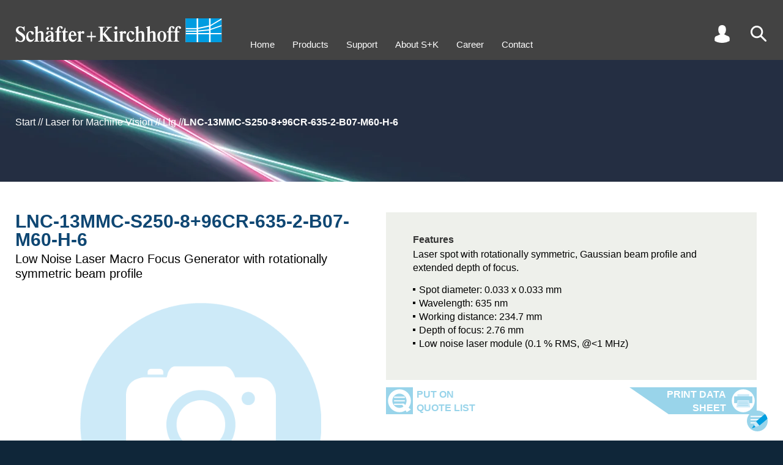

--- FILE ---
content_type: text/javascript
request_url: https://www.sukhamburg.com/cgi-bin/login/session.pl
body_size: 32
content:
ac0b94d35102629fc9cef600015e8048

--- FILE ---
content_type: image/svg+xml
request_url: https://www.sukhamburg.com/onTEAM/layout/img/icon_drucken_hell_quadrat.svg
body_size: 726
content:
<?xml version="1.0" encoding="utf-8"?>
<!-- Generator: Adobe Illustrator 16.0.0, SVG Export Plug-In . SVG Version: 6.00 Build 0)  -->
<!DOCTYPE svg PUBLIC "-//W3C//DTD SVG 1.1//EN" "http://www.w3.org/Graphics/SVG/1.1/DTD/svg11.dtd">
<svg version="1.1" id="Ebene_1" xmlns="http://www.w3.org/2000/svg" xmlns:xlink="http://www.w3.org/1999/xlink" x="0px" y="0px"
	 width="349.856px" height="349.861px" viewBox="0 0 349.856 349.861" enable-background="new 0 0 349.856 349.861"
	 xml:space="preserve">
<rect fill="#99D4EA" width="350" height="350"/>
<path fill="#FFFFFF" d="M175,25.803C92.6,25.803,25.803,92.6,25.803,175c0,82.399,66.797,149.197,149.197,149.197
	c82.399,0,149.197-66.798,149.197-149.197C324.197,92.6,257.399,25.803,175,25.803z"/>
<rect x="99.192" y="89.307" fill="#CDEAF8" width="152.589" height="93.004"/>
<rect x="56.902" y="117.149" fill="#99D4EA" width="236.195" height="88.575"/>
<polygon fill="#CDEAF8" points="263.988,260.693 86.013,260.693 99.681,167.691 250.316,167.691 "/>
<g>
	<line fill="#99D4EA" x1="117" y1="192" x2="231" y2="192"/>
	<path fill="#99D4EA" d="M231,195H117c-1.657,0-3-1.343-3-3s1.343-3,3-3h114c1.657,0,3,1.343,3,3S232.657,195,231,195z"/>
</g>
<g>
	<line fill="#99D4EA" x1="114" y1="213" x2="235" y2="213"/>
	<path fill="#99D4EA" d="M235,216H114c-1.657,0-3-1.343-3-3s1.343-3,3-3h121c1.657,0,3,1.343,3,3S236.657,216,235,216z"/>
</g>
<g>
	<line fill="#99D4EA" x1="110" y1="235" x2="238" y2="235"/>
	<path fill="#99D4EA" d="M238,238H110c-1.657,0-3-1.343-3-3s1.343-3,3-3h128c1.657,0,3,1.343,3,3S239.657,238,238,238z"/>
</g>
</svg>


--- FILE ---
content_type: image/svg+xml
request_url: https://www.sukhamburg.com/onTEAM/layout/img/icon-lasermodule-0.svg
body_size: 423
content:
<svg xmlns="http://www.w3.org/2000/svg" width="48" height="48" viewBox="0 0 47.78 47.795"><title>icon-lasermodule</title><path d="M30.105,26.161a1.428,1.428,0,0,1,0-2.855H47.78a23.853,23.853,0,1,0-.095,2.855Zm-2.438-7.267,3.214-3.214A1.428,1.428,0,0,1,32.9,17.7l-3.214,3.214a1.428,1.428,0,1,1-2.019-2.019ZM7.881,24.658A1.427,1.427,0,0,1,9.308,23.23h8.374a1.428,1.428,0,1,1,0,2.855H9.308A1.427,1.427,0,0,1,7.881,24.658ZM20.12,30.372l-3.213,3.214a1.428,1.428,0,0,1-2.019-2.019L18.1,28.353a1.428,1.428,0,1,1,2.019,2.019Zm.053-9.513a1.424,1.424,0,0,1-2.018,0l-3.214-3.214a1.427,1.427,0,0,1,2.019-2.018l3.213,3.214A1.426,1.426,0,0,1,20.173,20.859Zm5.111,18.422a1.428,1.428,0,0,1-2.856,0V30.907a1.428,1.428,0,1,1,2.856,0Zm.075-20.8a1.428,1.428,0,1,1-2.855,0V10.11a1.428,1.428,0,1,1,2.855,0Zm7.487,15.155a1.427,1.427,0,0,1-2.018,0l-3.214-3.214a1.428,1.428,0,0,1,2.019-2.019l3.213,3.214A1.427,1.427,0,0,1,32.846,33.639Z" style="fill:#fff"/></svg>